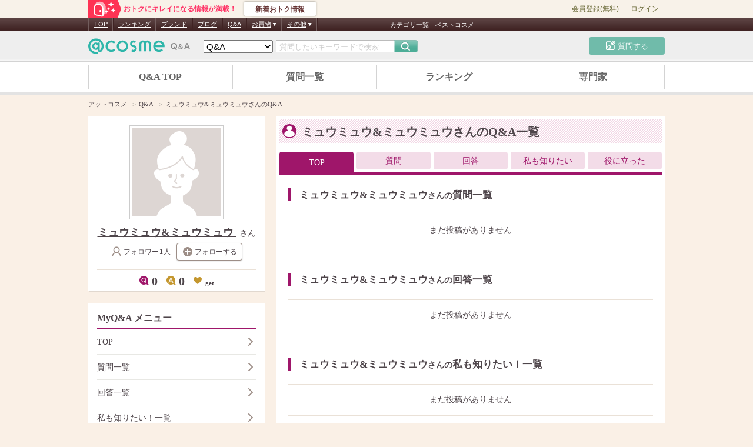

--- FILE ---
content_type: text/css
request_url: https://www.cosme.net/chieco/css/pc/my-b2fb42f2f0.css
body_size: 21353
content:
html,body,div,span,object,iframe,h1,h2,h3,h4,h5,h6,p,blockquote,pre,abbr,address,cite,code,del,dfn,em,img,ins,kbd,q,samp,small,strong,sub,sup,var,b,i,dl,dt,dd,ol,ul,li,fieldset,form,label,legend,table,caption,tbody,tfoot,thead,tr,th,td,article,aside,dialog,figure,footer,header,hgroup,menu,nav,section,time,mark,audio,video{margin:0;padding:0;border:0;outline:0;font-size:100%;vertical-align:baseline;background:transparent;word-wrap:break-word;-webkit-text-decoration-skip:none}div{display:block}body{line-height:1}article,aside,dialog,figure,footer,header,hgroup,nav,section{display:block}ol,ul{list-style:none}a{margin:0;padding:0;border:0;vertical-align:baseline}table{border-collapse:collapse;border-spacing:0}hr{display:block;height:2px;border:0;margin:0;padding:0}input,select{vertical-align:middle}input[type="radio"],input[type="checkbox"]{margin:0}input[type="submit"],input[type="button"],input[type="reset"]{border:0}h1,h2,h3,h4,h5,h6{font-weight:normal}th{font-weight:normal}img{vertical-align:bottom}html,body,div,span,object,iframe,h1,h2,h3,h4,h5,h6,p,blockquote,pre,abbr,address,cite,code,del,dfn,em,img,ins,kbd,q,samp,small,strong,sub,sup,var,b,i,dl,dt,dd,ol,ul,li,fieldset,form,label,legend,table,caption,tbody,tfoot,thead,tr,th,td,article,aside,dialog,figure,footer,header,hgroup,menu,nav,section,time,mark,audio,video{font-size:100%}html{-webkit-text-size-adjust:none;-moz-text-size-adjust:none;-ms-text-size-adjust:none;text-size-adjust:none}body,input,select,textarea{color:#4e454a;font-size:14px;font-family:"メイリオ","Meiryo","ヒラギノ角ゴ Pro W3","Hiragino Kaku Gothic Pro","Tahoma","ＭＳ Ｐゴシック","sans-serif";word-wrap:break-word}.clearfix:after{content:".";display:block;height:0;clear:both;visibility:hidden}a{text-decoration:none}a,a:visited,a:active{color:#4e454a}a:hover{opacity:.8;text-decoration:underline}::-webkit-input-placeholder{color:#ccc}::-moz-placeholder{color:#ccc}:-ms-input-placeholder{color:#ccc}:placeholder-shown{color:#ccc}textarea{overflow:auto}.svg{display:none}.icon{display:block;position:absolute}#imp-large-rect{margin-bottom:20px}#imp-large-rect a:hover{opacity:1}#imp-rect-box{width:660px;margin:20px auto 0;margin-top:20px;padding:15px 0;background:#eae1d7;text-align:center}#imp-rect-box a:hover{opacity:1}input[type="search"]{-webkit-appearance:none;-webkit-appearance:textfield}input[type="search"]::-webkit-search-cancel-button{-webkit-appearance:textfield}input[type="search"]::-webkit-search-decoration{display:none}#container select::-ms-expand{display:none}select:focus{outline:none}.jq-toggle:not(.is-active) .jq-toggle-content{display:none}@-webkit-keyframes loading{0%{-webkit-transform:rotate(0deg);transform:rotate(0deg)}100%{-webkit-transform:rotate(360deg);transform:rotate(360deg)}}@keyframes loading{0%{-webkit-transform:rotate(0deg);transform:rotate(0deg)}100%{-webkit-transform:rotate(360deg);transform:rotate(360deg)}}.emoji{vertical-align:middle}.act-button svg,.act-button-style svg{overflow:hidden;width:1px;height:1px}.act-counter:empty{display:none}#global-footer-container-pc .global-footer-copy-notification[data-v-208c880a]{color:#808080;font-size:11px;line-height:1.4}#global-footer-container-pc .global-footer-page-top-block[data-v-89489006]{width:120px;position:absolute;top:-60px;right:0;height:30px;background-color:#f6f6f6;border:1px solid #d3d3d3;border-bottom:none;border-top-right-radius:5px;border-top-left-radius:5px;box-sizing:border-box;font-size:13px;color:#333}#global-footer-container-pc .global-footer-page-top-block[data-v-89489006]:after{position:absolute;left:0;bottom:0;display:block;width:118px;height:1px;background-color:#f6f6f6;content:''}#global-footer-container-pc .global-footer-page-top[data-v-89489006]{display:block;padding:6px 5px 0 8px;font-size:12px;color:#000;text-decoration:underline}#global-footer-container-pc .global-footer-page-top[data-v-89489006]:hover{color:#07b0a9;opacity:0.8}#global-footer-container-pc .global-footer-page-top[data-v-89489006]::before{display:inline-block;width:7px;height:7px;margin-right:10px;background:url(/chieco/js/gf_icon_pagetop-9444afcd.svg) no-repeat;background-size:100%;content:''}#global-footer-container-pc .global-footer-sns-account-block[data-v-78649612]{margin-left:41px}#global-footer-container-pc .global-footer-sns-account-txt[data-v-78649612]{margin-bottom:10px;font-size:14px}#global-footer-container-pc .global-footer-sns-icon-list[data-v-78649612]{display:-webkit-box;display:-webkit-flex;display:flex;-webkit-box-pack:start;-webkit-justify-content:flex-start;justify-content:flex-start}#global-footer-container-pc .global-footer-sns-icon-list li[data-v-78649612]{margin-right:16px;display:inline-block}#global-footer-container-pc .global-footer-sns-icon-list li a[data-v-78649612]{display:block;padding-top:35px;width:35px;height:0;overflow:hidden}#global-footer-container-pc a.global-footer-icon-instagram[data-v-78649612]{background:url(/chieco/js/gf_icon_instagram-77765aec.svg) no-repeat;background-size:100%}#global-footer-container-pc a.global-footer-icon-x[data-v-78649612]{background:url(/chieco/js/gf_icon_x-4d44e89c.svg) no-repeat;background-size:100%}#global-footer-container-pc a.global-footer-icon-facebook[data-v-78649612]{background:url(/chieco/js/gf_icon_facebook-b1ea37b1.svg) no-repeat;background-size:100%}#global-footer-container-pc a.global-footer-icon-line[data-v-78649612]{background:url(/chieco/js/gf_icon_line-5b2327fe.svg) no-repeat;background-size:100%}#global-footer-container-pc .global-footer-copyright-block[data-v-0667cbd4]{width:100%;height:30px;border-top:1px solid #b7aeae;background:-webkit-linear-gradient(#5a4343, #3f2423);background:linear-gradient(#5a4343, #3f2423);color:#fff;font-size:13px;line-height:30px;text-align:center}#global-footer-container-pc .global-footer-service-list-block[data-v-760f4c45]{margin-bottom:16px}#global-footer-container-pc .global-footer-service-title[data-v-760f4c45]{font-size:16px;font-weight:bold}#global-footer-container-pc .global-footer-service-list-wrapper[data-v-760f4c45]{display:-webkit-box;display:-webkit-flex;display:flex}#global-footer-container-pc .global-footer-service-list[data-v-760f4c45]{padding:13px 0 4px}#global-footer-container-pc .global-footer-service-list:first-child li:first-child .global-footer-repletion[data-v-760f4c45]{display:block}#global-footer-container-pc .global-footer-service-list[data-v-760f4c45]:not(:first-child){margin-left:24px}#global-footer-container-pc .global-footer-service-list li[data-v-760f4c45]{width:225px;margin-bottom:8px;font-size:14px}#global-footer-container-pc .global-footer-repletion[data-v-760f4c45]{display:inline-block;font-size:12px}#global-footer-container-pc .global-footer-guide-block[data-v-5ed46618]{display:-webkit-box;display:-webkit-flex;display:flex}#global-footer-container-pc .global-footer-guide-list[data-v-5ed46618]{width:204px}#global-footer-container-pc .global-footer-guide-list[data-v-5ed46618]:not(:first-child){margin-left:45px}#global-footer-container-pc .global-footer-guide-list[data-v-5ed46618]:last-of-type{width:208px}#global-footer-container-pc .global-footer-guide-list li[data-v-5ed46618]{margin:0 0 6px 0;font-size:12px}#global-footer-container-pc .global-footer-guide-list-repletion[data-v-5ed46618]{font-size:10px}#global-footer-container-pc .global-footer-business-block[data-v-e8155ca2]{width:192px;margin-top:2px;margin-right:5px;border:1px solid #333;box-sizing:border-box;background-color:#fff}#global-footer-container-pc a.global-footer-business-link[data-v-e8155ca2]{display:-webkit-box;display:-webkit-flex;display:flex;height:100%;padding:8px 10px;box-sizing:border-box;line-height:1.1}#global-footer-container-pc .global-footer-business-target[data-v-e8155ca2]{-webkit-box-flex:1;-webkit-flex:1;flex:1;padding-left:10px}#global-footer-container-pc .global-footer-business-img-icon[data-v-e8155ca2]{overflow:hidden;width:48px;height:0;padding-top:41px;background:url(/chieco/js/gf_bnr_business-f8fa3b5e.svg) no-repeat center center;background-size:100%}#global-footer-container-pc .global-footer-business-title[data-v-e8155ca2]{margin-bottom:5px;color:#333;font-size:11px;font-weight:bold}#global-footer-container-pc .global-footer-business-text[data-v-e8155ca2]{color:#666;font-size:11px}#global-footer-container-pc .global-footer-declaration-block[data-v-c518b9f6]{width:192px;margin-top:2px;margin-right:5px;box-sizing:border-box;background-color:#fff;border:1px solid #4dc1b7;text-align:left}#global-footer-container-pc a.global-footer-declaration-link[data-v-c518b9f6]{display:-webkit-box;display:-webkit-flex;display:flex;-webkit-box-pack:start;-webkit-justify-content:flex-start;justify-content:flex-start;padding:8px 10px;box-sizing:border-box;text-decoration:none;line-height:1.1}#global-footer-container-pc .global-footer-declaration-target[data-v-c518b9f6]{padding-left:10px;-webkit-box-flex:1;-webkit-flex:1;flex:1}#global-footer-container-pc .global-footer-declaration-img-icon[data-v-c518b9f6]{padding-top:43px;width:43px;height:0;background:url(/chieco/js/gf_bnr_safe-be03e413.svg) no-repeat center center;background-size:100%;overflow:hidden}#global-footer-container-pc .global-footer-at-cosme[data-v-c518b9f6]{margin-bottom:4px;font-size:11px;font-weight:bold;color:#333}#global-footer-container-pc .global-footer-safety[data-v-c518b9f6]{font-size:10px;color:#666}#global-footer-container-pc .global-footer-micael-block[data-v-baeb6cee]{width:124px;margin-top:2px;border:1px solid #4dc1b7;box-sizing:border-box;background-color:#fff}#global-footer-container-pc a.global-footer-micael-link[data-v-baeb6cee]{display:-webkit-box;display:-webkit-flex;display:flex;height:100%;padding:16px 4px 15px 8px;box-sizing:border-box;line-height:1.1}#global-footer-container-pc .global-footer-micael-target[data-v-baeb6cee]{-webkit-box-flex:1;-webkit-flex:1;flex:1;padding-left:5px}#global-footer-container-pc .global-footer-micael-img-icon[data-v-baeb6cee]{overflow:hidden;width:35px;height:0;padding-top:29px;background:url(/chieco/js/gf_bnr_micael-e0db3e42.svg) no-repeat center center;background-size:100%}#global-footer-container-pc .global-footer-micael-title[data-v-baeb6cee]{color:#2eb6aa;font-size:10px;font-weight:bold;line-height:1.4}#global-footer-container-pc div,#global-footer-container-pc dl,#global-footer-container-pc dt,#global-footer-container-pc dd,#global-footer-container-pc ul,#global-footer-container-pc ol,#global-footer-container-pc li,#global-footer-container-pc pre,#global-footer-container-pc form,#global-footer-container-pc input,#global-footer-container-pc textarea,#global-footer-container-pc p,#global-footer-container-pc blockquote,#global-footer-container-pc th,#global-footer-container-pc td,#global-footer-container-pc figure{margin:0;padding:0}#global-footer-container-pc div{display:block}#global-footer-container-pc table{border-collapse:collapse;border-spacing:0}#global-footer-container-pc img{border:0}#global-footer-container-pc address,#global-footer-container-pc code,#global-footer-container-pc em,#global-footer-container-pc strong,#global-footer-container-pc th{font-style:normal;font-weight:normal}#global-footer-container-pc ol,#global-footer-container-pc ul{list-style:none}#global-footer-container-pc th{text-align:left}#global-footer-container-pc img{vertical-align:bottom}#global-footer-container-pc{position:relative;min-width:980px;padding:30px 0 0;margin-top:60px;background-color:#f6f6f6;border-top:1px solid #d3d3d3;font-family:"\30E1\30A4\30EA\30AA", "Meiryo", Verdana, "\FF2D\FF33   \FF30\30B4\30B7\30C3\30AF", "\30D2\30E9\30AE\30CE\89D2\30B4\30B7\30C3\30AF", Hiragino Sans, "\30D2\30E9\30AE\30CE\89D2\30B4   Pro W3", "Hiragino Kaku Gothic Pro", Osaka,sans-serif;font-size:16px;line-height:1.5}#global-footer-container-pc a{color:#068681;text-decoration:none}#global-footer-container-pc a:hover{color:#07b0a9;opacity:.8}#global-footer-container-pc .global-footer-container-pc{position:relative;width:980px;margin:0 auto}#global-footer-container-pc .global-footer-wrap-contents{margin-bottom:11px}#global-footer-container-pc .global-footer-contents{display:-webkit-box;display:-webkit-flex;display:flex;padding-top:25px;border-top:1px solid #d3d3d3}#global-footer-container-pc .global-footer-wrap-btm-contents{width:980px;margin:auto;padding:25px 0 60px;border-top:1px solid #d3d3d3}#global-footer-container-pc .global-footer-wrap-btm-contents-inr{display:-webkit-box;display:-webkit-flex;display:flex;width:980px;margin:0 auto}#global-footer-container-pc .global-footer-wrap-btm-contents-inr-right{display:-webkit-box;display:-webkit-flex;display:flex;margin-left:auto}#global-footer-container-pc{min-width:1000px}#g-navi{position:absolute;top:30px;left:0;width:100%;min-width:980px;height:75px;background:url(/chieco/img/pc/general/global-navi/g_navi_hdr_bg.gif) 0 0 repeat-x;font-family:"メイリオ",Meiryo,Verdana,"ＭＳ Ｐゴシック","ヒラギノ角ゴ Pro W3","Hiragino Kaku Gothic Pro",Osaka,sans-serif;font-size:13px;line-height:1.25}#g-navi input,#g-navi textarea{font-family:"メイリオ",Meiryo,Verdana,"ＭＳ Ｐゴシック","ヒラギノ角ゴ Pro W3","Hiragino Kaku Gothic Pro",Osaka,sans-serif;font-size:100%}#g-navi select{color:#000;font-family:Verdana,"ＭＳ Ｐゴシック","ヒラギノ角ゴ Pro W3","Hiragino Kaku Gothic Pro",Osaka,sans-serif}#g-navi p,#g-navi li{font-size:100%;line-height:1.25}#g-navi #g-navi-inr{width:980px;margin:0 auto}#g-navi input,#g-navi select,#g-navi textarea{-webkit-appearance:none}#g-navi a:hover{opacity:1}#g-navi .ico-usr-tool,#g-navi .pt-exchg a,#g-navi .usr-coin,#g-navi .usr-pt,#g-navi-usr #g-navi-cmp-txt a,#g-navi .btn-submit{background:url(/chieco/img/pc/general/global-navi/g_navi_sp2.png) 0 0 no-repeat}#g-navi-main{position:relative;float:left;width:670px;height:22px;background:url(/chieco/img/pc/general/global-navi/g_navi_hdr_bdr.gif) top right no-repeat;color:#fff;z-index:10001}#g-navi-main .logo{position:absolute;top:35px;left:0}#g-navi-main .logo a:hover{opacity:1}#g-navi-main .logo img{width:174px;height:27px;vertical-align:bottom}#g-navi-link{display:block;position:absolute;top:6px;right:14px;height:22px;font-size:83%}#g-navi-link li{float:left;padding-left:11px}*:first-child+html .shopping #g-navi-link{right:10px}*:first-child+html .shopping #g-navi-link li{padding-left:7px}#g-navi-link li a{color:#fff;text-decoration:underline}#g-navi-link li a:hover{color:#cbb}#g-navi-site{position:absolute;top:0;left:0;height:22px;border-left:1px solid #725d5d;border-right:1px solid #402323;font-size:83%;z-index:10002}#g-navi-site li{position:relative;float:left}#g-navi-site li a{display:block;float:left;height:16px;padding:5px 8px 1px 8px;border-left:1px solid #402323;border-right:1px solid #725d5d}#g-navi-site a{color:#fff;text-decoration:underline}#g-navi-site a:hover{color:#cbb}#g-navi-site span{padding-right:9px;background:url(/chieco/img/pc/general/global-navi/g_navi_ico_arr_wt.png) right 50% no-repeat;cursor:default}#g-navi-site ul li{float:none}#g-navi-site ul a{display:block;float:none;padding:3px 10px 2px;border:0 none;text-decoration:underline;white-space:nowrap;zoom:1}#g-navi-site .pulldown a{outline:none}#g-navi-site>li{padding-bottom:10px}#g-navi-site li:hover .pulldown-flame{display:block}.pulldown-flame{display:none;position:absolute;top:15px;left:0px;margin-top:10px;padding:12px 0;background-color:#796161;border:1px solid #796161;box-shadow:inset 1px 0 0 #a18c8b,inset 0px 1px 0 #a18c8b,inset -1px 0 0 #a18c8b,inset 0 -1px 0 #a18c8b,2px 2px 2px rgba(0,0,0,0.3);z-index:10000}.pulldown-flame::before{content:'';display:block;position:absolute;top:-18px;width:0;height:0;border:9px solid transparent;border-bottom-color:#796161}.pulldown-flame::after{content:'';display:block;position:absolute;top:-5px;width:9px;height:9px;background-color:#796161;border-top:1px solid #a18c8b;border-right:1px solid #a18c8b;-webkit-transform:rotate(-45deg);transform:rotate(-45deg)}.pulldown-flame--2column ul:last-child{border-top:1px solid #a18c8b;margin:5px 10px 0;padding-top:5px}.pulldown-flame--2column ul:last-child a{margin:0 -10px}.pulldown-flame--other{left:-91px}.pulldown-flame--other::before{left:107px}.pulldown-flame--other::after{left:111px}.pulldown-flame--shopping{left:-55px}.pulldown-flame--shopping::before{left:71px}.pulldown-flame--shopping::after{left:75px}.pulldown-flame--shopping li{margin:0 10px}.pulldown-flame--shopping li a{margin:0 -10px}#global-srch{position:relative;top:38px;left:196px}#global-srch select{position:absolute;left:0;width:118px;height:22px;font-size:115%}#global-srch .input-txt{position:absolute;left:123px;width:189px;height:16px;padding:3px 5px 0;border:1px solid #bbb;line-height:16px}#global-srch .asst{color:#ccc}#global-srch .btn-submit{position:absolute;left:323px;width:41px;height:25px;background-position:-53px -68px;border:0 none;cursor:pointer}#global-srch .btn-submit:hover{filter:alpha(opacity=80);-moz-opacity:0.8;opacity:0.8}#global-srch .input-txt{box-sizing:content-box;-webkit-box-sizing:content-box;-moz-box-sizing:content-box;-ms-box-sizing:content-box}#global-srch select{appearance:menulist;-webkit-appearance:menulist}.ua-mobile-ipad #global-srch select{background:#fff;font-size:13px}#global-srch .input-txt{appearance:textfield;-webkit-appearance:textfield}#g-navi-usr{position:relative;float:right;width:306px}#g-navi-usr .usr-nick{padding-top:4px;color:#fff;text-align:right}#g-navi-usr .usr-nick a{font-weight:bold;margin-right:5px;color:#fff;text-decoration:none}#g-navi-usr .usr-nick a:hover{color:#cbb}#g-navi-usr .usr-nick span{font-size:83%}#g-navi-usr .no-nick a{font-size:83%;text-decoration:underline}#g-navi-usr .usr-tool-auth{position:absolute;top:6px;right:0;font-size:83%}#g-navi-usr .usr-tool-auth li{display:inline;padding-left:5px}*:first-child+html .shopping #g-navi-usr .usr-tool-auth{right:-4px}#g-navi-usr .usr-tool-auth a{color:#fff;text-decoration:underline}#g-navi-usr .usr-tool-auth a:hover{color:#cbb}#g-navi-usr-tool{position:absolute;top:2px;right:0}#g-navi-usr-tool .usr-tool-navi{display:none;position:absolute;width:114px;right:-4px}#g-navi-usr-tool .usr-tool-navi li{padding:3px 12px;background:url(/chieco/img/pc/general/global-navi/g_navi_flt_m.png) top left repeat-y;font-size:83%}#g-navi-usr-tool .usr-tool-navi li:first-child{padding-top:14px;background:url(/chieco/img/pc/general/global-navi/g_navi_flt.png) top left no-repeat}#g-navi-usr-tool .usr-tool-navi .last{padding-bottom:20px;background:url(/chieco/img/pc/general/global-navi/g_navi_flt.png) bottom left no-repeat}#g-navi-usr-tool .usr-tool-navi a{display:block;color:#fff;text-decoration:underline}#g-navi-usr-tool .usr-tool-navi a:hover{color:#cbb}#g-navi-usr-tool .ico-usr-tool{display:block;overflow:hidden;width:23px;height:0;padding-top:18px;background-position:0 -68px;line-height:2}#g-navi-usr-wallet{position:absolute;top:26px;left:47px}#g-navi-usr-wallet p,#g-navi-usr-wallet a{display:inline-block;vertical-align:top}*:first-child+html #g-navi-usr-wallet p,*:first-child+html #g-navi-usr-wallet a{display:inline}#g-navi-usr-wallet .usr-coin,#g-navi-usr-wallet .usr-pt{margin:1px 4px 0 0}#g-navi-usr-wallet .over{margin-right:3px}#g-navi-usr-wallet .usr-coin{background-position:0 0}#g-navi-usr-wallet .usr-pt{background-position:0 -33px}#g-navi-usr-wallet .usr-coin a,#g-navi-usr-wallet .usr-pt a{margin:6px 0 1px;border-bottom:1px solid #db505a;line-height:0.7;text-decoration:none}*:first-child+html #g-navi-usr-wallet .usr-coin a,*:first-child+html #g-navi-usr-wallet .usr-pt a{margin-top:-2px;line-height:1.2}#g-navi-usr-wallet .usr-coin a{margin-left:22px;color:#db505a}#g-navi-usr-wallet .usr-coin a:hover{border-color:#ee7c84;color:#ee7c84}#g-navi-usr-wallet .usr-pt a{margin-left:24px;border-color:#cc9000;color:#cc9000}#g-navi-usr-wallet .usr-pt a:hover{border-color:#e2af36;color:#e2af36}#g-navi-usr-wallet .num{font-size:130%;font-weight:bold}#g-navi-usr-wallet .over .num{letter-spacing:-1px}#g-navi-usr-wallet .unit{padding-left:2px;font-size:95%}*:first-child+html #g-navi-usr-wallet .unit{padding-left:1px}#g-navi-usr-wallet .over .unit{padding-left:1px}#g-navi-usr-wallet .pt-exchg a{overflow:hidden;width:54px;height:0;padding-top:21px;background-position:0 -106px;line-height:2}#g-navi-usr-wallet .pt-exchg.ico-short a{width:25px;background-position:-70px -106px}#g-navi-usr-wallet .pt-exchg:hover,#g-navi-usr-wallet .pt-exchg-s:hover{filter:alpha(opacity=80);-moz-opacity:0.8;opacity:0.8}#g-navi-usr-wallet{zoom:1}#g-navi-usr #g-navi-cmp-txt{position:absolute;top:50px;left:53px;width:251px;height:18px;border:1px solid #bdb8ad;border-radius:4px;background:#fff}#g-navi-usr #g-navi-cmp-txt.no-login{top:29px;height:36px}#g-navi-usr #g-navi-cmp-txt a{display:block;width:306px;margin:-4px 0 0 -54px;background-position:47px -165px;text-decoration:none;cursor:pointer}#g-navi-usr #g-navi-cmp-txt.no-login a{background-position:47px -155px}#g-navi-usr #g-navi-cmp-txt img{display:inline-block;width:42px;height:42px;margin:-21px 14px 0 0;border:1px solid #ccc;vertical-align:middle}*:first-child+html #g-navi-usr #g-navi-cmp-txt img{display:inline;zoom:1}#g-navi-usr #g-navi-cmp-txt.no-login img{margin-top:0px}#g-navi-usr #g-navi-cmp-txt span{display:inline-block;width:243px;padding-top:2px;color:#e07777;font-size:83%;font-weight:bold;line-height:1.4;word-break:break-all;vertical-align:middle}*:first-child+html #g-navi-usr #g-navi-cmp-txt span{display:inline;zoom:1;word-wrap:break-word;letter-spacing:-1px}#g-navi-usr #g-navi-cmp-txt.no-login span{padding-top:0}#g-navi-usr #g-navi-cmp-txt a:hover img{filter:alpha(opacity=80);-moz-opacity:0.8;opacity:0.8}#g-navi-usr #g-navi-cmp-txt a:hover span{color:#e69292}#g-navi-usr #g-navi-cmp-txt{zoom:1}#cmn-pf-nav{position:absolute;top:0;left:0;z-index:10002;width:100%;min-width:980px;height:30px;background:#f8f2e9;font-family:"メイリオ",Meiryo,Verdana,"ＭＳ Ｐゴシック","ヒラギノ角ゴ Pro W3","Hiragino Kaku Gothic Pro",Osaka,sans-serif;font-size:13px;line-height:1.25}#cmn-pf-nav a:hover{opacity:1}#cmn-pf-nav-inr{position:relative;width:980px;height:30px;margin:0 auto;background-color:#f8f2e9}#cmn-pf-nav .idt-info{float:left}#cmn-pf-nav .idt-info .pf-lead{display:block;float:left;margin-right:10px;padding-left:60px;background:url(/chieco/img/pc/general/pf-navi/ico_sp_cmn_header.png) 0 0 no-repeat;color:#f36;font-size:95%;line-height:30px}#cmn-pf-nav .idt-info a .pf-lead{color:#f36;font-size:95%;font-weight:bold;line-height:30px;text-decoration:underline;cursor:pointer}#cmn-pf-nav .idt-info a:hover .pf-lead{color:#ff8182}#cmn-pf-nav .idt-info .new-arrival{position:relative;display:block;float:right;width:128px}*:first-child+html #cmn-pf-nav .idt-info .new-arrival{float:none}#cmn-pf-nav .idt-info .new-arrival>a{display:block;width:128px;height:30px;background:url(/chieco/img/pc/general/pf-navi/ico_sp_cmn_header.png) 0 0 no-repeat;background-position:0 -159px;color:#633;font-size:95%;font-weight:bold;line-height:32px;text-align:center;text-decoration:none}#cmn-pf-nav .idt-info .new-arrival a span{display:none;width:19px;height:18px;position:absolute;top:1px;right:0;background:url(/chieco/img/pc/general/pf-navi/ico_sp_cmn_header.png) 0 0 no-repeat;background-position:1px -190px;color:#fff;font-size:83%;font-weight:bold;line-height:18px;text-align:center}#cmn-pf-nav .idt-info .new-arrival>div{display:none;position:absolute;top:26px;left:-10px;width:360px}#cmn-pf-nav .idt-info .new-arrival:hover>div{display:block}#cmn-pf-nav .idt-info .info{padding-top:5px;background:url(/chieco/img/pc/general/pf-navi/bg_new_arrival_top.png) 0 0 no-repeat}#cmn-pf-nav .idt-info .info .inr{padding-bottom:4px;background:url(/chieco/img/pc/general/pf-navi/bg_new_arrival_bottom.png) 0 bottom no-repeat}#cmn-pf-nav .idt-info .info ul{padding:0 5px;background:url(/chieco/img/pc/general/pf-navi/bg_new_arrival.png) 0 0 repeat-y}#cmn-pf-nav .idt-info .info li a{position:relative;display:block;padding:5px 2px 5px 5px;border-radius:3px;-moz-border-radius:3px;-webkit-border-radius:3px;-o-border-radius:3px;-ms-border-radius:3px;background-color:#fefaf3;color:#633;line-height:30px;text-decoration:none;vertical-align:bottom;-webkit-text-size-adjust:100%}#cmn-pf-nav .idt-info .info li a:hover{background-color:#f9eeda;color:#f36;text-decoration:underline}#cmn-pf-nav .idt-info .info li{margin-bottom:1px}#cmn-pf-nav .idt-info .info li img{margin-right:8px}#cmn-pf-nav .idt-info .info li a span{display:block;width:15px;height:15px;position:absolute;top:1px;left:50px;background:url(/chieco/img/pc/general/pf-navi/ico_sp_cmn_header.png) 0 0 no-repeat;background-position:right -190px;color:#fff;font-size:80%;line-height:15px;text-align:center}#cmn-pf-nav .usr-auth{position:relative;float:right}#cmn-pf-nav .usr-auth li{float:left;margin-right:10px}#cmn-pf-nav .usr-auth li:first-child{margin-right:20px}#cmn-pf-nav .usr-auth li a{color:#663;font-size:95%;line-height:30px;text-decoration:none}#cmn-pf-nav .usr-auth li a:hover{text-decoration:underline}#cmn-pf-nav .usr-wallet{position:relative;float:right}#cmn-pf-nav .usr-wallet{padding-right:38px}#cmn-pf-nav .usr-wallet li{float:left;margin-right:10px;padding-left:28px;background:url(/chieco/img/pc/general/pf-navi/ico_sp_cmn_header.png) 0 0 no-repeat}#cmn-pf-nav .usr-wallet li a{display:block;color:#663;font-size:100%;line-height:30px;text-align:center;text-decoration:none}#cmn-pf-nav .usr-wallet li a:hover{text-decoration:underline}#cmn-pf-nav .usr-wallet li.coin{background-position:0 -37px}#cmn-pf-nav .usr-wallet li.point{background-position:0 -67px}#cmn-pf-nav .usr-wallet li.coupon{padding-left:32px;background-position:0 -97px}#cmn-pf-nav .usr-wallet li span{font-weight:bold}#cmn-pf-nav .usr-wallet .setup{display:block;position:absolute;top:1px;right:2px;float:right;width:38px;height:0;overflow:hidden;padding-top:28px;background:url(/chieco/img/pc/general/pf-navi/ico_sp_cmn_header.png) 0 0 no-repeat;background-position:0 -130px;cursor:pointer}#cmn-pf-nav .usr-wallet .setup-inr{display:none;position:absolute;top:27px;right:0;width:190px;height:86px;background:url(/chieco/img/pc/general/pf-navi/bg_setup_inr.png) 0 0 no-repeat}#cmn-pf-nav .usr-wallet .setup-inr li{margin:0;padding:0;float:none;background:none;font-size:100%;text-align:center}#cmn-pf-nav .usr-wallet .setup-inr li:first-child{font-weight:bold;margin-bottom:2px}#cmn-pf-nav .usr-wallet .setup-inr li a{color:#fff;text-decoration:none}#cmn-pf-nav .usr-wallet .setup-inr li a:hover{text-decoration:underline}#cmn-pf-nav .usr-wallet .setup-inr li.ttl{margin-top:10px;color:#663;word-wrap:normal}#cmn-pf-nav .setup-area:hover>.setup-inr{display:block}#sub-adsense{margin:0 0 20px;padding:6px 10px;border:1px solid #d9d2c3;line-height:1.3;word-wrap:break-word}#sub-adsense p{margin:0 -2px;margin:-6px -8px;padding:5px 5px 10px;text-align:right}#sub-adsense p a{color:#333;font-size:85%;font-weight:bold}#sub-adsense p a:hover{color:#07b0a9}#sub-adsense li{margin:10px 0}#sub-adsense .title{font-weight:bold;margin-right:7px}#sub-adsense .url{color:#068681;font-size:85%;text-decoration:none;vertical-align:baseline}#sub-adsense .url:hover{color:#07b0a9;text-decoration:underline}#sub-adsense .msg{display:inline-block;margin-top:4px;font-size:93%}#sub-adsense .ads-l{font-size:139%;line-height:1.2}#sub-adsense{border:1px solid #ddd}#sub-adsense p a{color:#334}#sub-adsense p a:hover{color:#beac97}#sub-adsense .url{color:#888899}#sub-adsense .url:hover{color:#beac97}body{width:100%;margin:0;padding:0;background-color:linen}#container{width:980px;margin:0 auto 120px;padding:0 10px}#container:after{content:".";display:block;height:0;clear:both;visibility:hidden}#header-wrap{width:100%;margin-top:104px}#header{width:100%}.breadcrumb{width:980px;margin:0 auto}#main{float:left;width:660px}#side{float:right;width:300px}#container.layout-side-right #main{float:right}#container.layout-side-right #side{float:left}#container.layout-one-column #main{float:none;width:980px}#cmn-pf-nav,#g-navi,#header-wrap,#header,.header-inner,.breadcrumb{box-sizing:border-box;min-width:1000px}#cmn-pf-nav,#g-navi,.header-inner{padding:0 10px}#header{z-index:101;background-color:#fff}.header-inner{display:table;position:relative;width:980px;height:60px;margin:0 auto}.header-search{display:table-cell;vertical-align:middle;box-sizing:border-box}.header-search-inr{position:relative;width:340px;border:1px solid #c0b7ae;border-radius:4px;background:#fff;box-sizing:border-box}.header-search-inr:after,.header-search-inr:before{position:absolute;top:50%;right:100%;width:0;height:0;border:solid transparent;content:' ';pointer-events:none}.header-search-inr:after{margin-top:-6px;border-width:6px;border-color:rgba(255,255,255,0);border-right-color:#fff}.header-search-inr:before{margin-top:-7px;border-width:7px;border-color:rgba(192,183,174,0);border-right-color:#c0b7ae}.header-search-inr input[type='search']{display:inline-block;width:263px;height:28px;padding:0 0 0 5px;border:none;border-radius:4px 0 0 4px;vertical-align:middle;outline:none;box-sizing:border-box}.header-search-btn{display:inline-block;position:relative;width:70px;height:28px;border-left:1px solid #c0b7ae;border-radius:0 4px 4px 0;vertical-align:middle;cursor:pointer;box-sizing:border-box}.header-search-btn input[type='submit']{display:block;width:100%;height:28px;padding-left:30px;background:none;color:#70bbaa;font-size:14px;font-weight:bold;outline:none;cursor:pointer;-webkit-appearance:none;appearance:none}.header-search-btn>svg{position:absolute;top:0;bottom:0;left:8px;width:20px;height:20px;margin:auto;fill:#70bbaa}.header-search-btn:hover,.header-search-btn:active,.header-search-btn:focus{background:#f3f3f3}.header-search-btn:hover>svg,.header-search-btn:active>svg,.header-search-btn:focus>svg{fill:#70bbaa}.header-utility{display:table-cell;text-align:right;vertical-align:middle;box-sizing:border-box}.header-utility>ul{display:inline-block}.header-utility>ul>li{display:inline-block;margin-left:10px;font-size:12px;vertical-align:middle}.header-utility-login{position:relative}.header-utility-login>a{display:inline-block;vertical-align:middle;text-align:left}.header-utility-login>a>.header-utility-login-picture,.header-utility-login>a>.header-utility-login-text{display:inline-block;vertical-align:middle}.header-utility-login>a>.header-utility-login-picture{position:relative;width:28px;height:28px;margin-right:10px;border:solid 1px #cdcdcd;border-radius:14px}.header-utility-login>a>.header-utility-login-picture img{position:absolute;top:0;right:0;bottom:0;left:0;width:auto;max-width:28px;height:auto;max-height:28px;margin:auto;border-radius:14px}.header-utility-login>a:hover>span,.header-utility-login>a:active>span,.header-utility-login>a:focus>span{opacity:.8;text-decoration:underline}.header-utility-info{position:relative}.header-utility-info>a{display:block;position:relative;min-height:19px;padding:4px 15px 0 27px;cursor:pointer;box-sizing:border-box}.header-utility-info>a .header-utility-info-svg{display:block;position:absolute;top:0;bottom:0;left:0;width:17px;height:19px;margin:auto 0;background-size:100% 100%;fill:#4e454a}.header-utility-info>a .header-utility-info-notice-svg{display:none;position:absolute;top:0;bottom:0;left:0;width:19px;height:18px;margin:auto 0;background-size:100% 100%;fill:#e34}.header-utility-info:hover>a,.header-utility-info:active>a,.header-utility-info:focus>a{text-decoration:underline}.header-utility-info:hover>a .header-utility-info-svg,.header-utility-info:hover>a .header-utility-info-notice-svg,.header-utility-info:active>a .header-utility-info-svg,.header-utility-info:active>a .header-utility-info-notice-svg,.header-utility-info:focus>a .header-utility-info-svg,.header-utility-info:focus>a .header-utility-info-notice-svg{opacity:.8}.header-utility-info.is-notice>a .header-utility-info-svg{display:none}.header-utility-info.is-notice>a .header-utility-info-notice-svg{display:block}.header-utility-info-list-title{padding:12px 10px 10px;border-bottom:solid 2px #c0b7ae;font-size:14px;font-weight:bold;line-height:1.4;box-sizing:border-box}.arrow_box{position:relative;border:1px solid #c0b7ae;background:#fff}.arrow_box:after,.arrow_box:before{position:absolute;bottom:100%;left:50%;width:0;height:0;border:solid transparent;content:' ';pointer-events:none}.arrow_box:after{margin-left:-10px;border-width:10px;border-color:rgba(255,255,255,0);border-bottom-color:#fff}.arrow_box:before{margin-left:-11px;border-width:11px;border-color:rgba(192,183,174,0);border-bottom-color:#c0b7ae}.header-utility-info-list{position:absolute;top:30px;right:0;z-index:200;width:250px;border:solid 1px #c0b7ae;border-radius:4px;background-color:#fff;text-align:left;box-sizing:border-box}.header-utility-info-list:after,.header-utility-info-list:before{position:absolute;bottom:100%;width:0;height:0;border:solid transparent;content:'';pointer-events:none}.header-utility-info-list:after{right:65px;margin-left:-10px;border-width:10px;border-color:rgba(255,255,255,0);border-bottom-color:#fff}.header-utility-info-list:before{right:64px;margin-left:-11px;border-width:11px;border-color:rgba(192,183,174,0);border-bottom-color:#c0b7ae}.header-utility-info-list>ul{line-height:1.5}.header-utility-info-list>ul>li:not(:last-child){position:relative;border-bottom:dotted 1px #c0b7ae}.header-utility-info-list>ul>li:not(:last-child):before,.header-utility-info-list>ul>li:not(:last-child):after{position:absolute;bottom:-1px;width:10px;height:1px;background-color:#fff;content:''}.header-utility-info-list>ul>li:not(:last-child):before{left:0}.header-utility-info-list>ul>li:not(:last-child):after{right:0}.header-utility-info-list>ul>li{font-size:12px;box-sizing:border-box}.header-utility-info-list>ul>li:hover,.header-utility-info-list>ul>li:active,.header-utility-info-list>ul>li:focus{background-color:#fefcfa}.header-utility-info-list>ul>li>a{display:block;position:relative;width:100%;padding:8px 10px 8px 30px;text-decoration:none;box-sizing:border-box}.header-utility-info-list>ul>li>a:hover,.header-utility-info-list>ul>li>a:active,.header-utility-info-list>ul>li>a:focus{opacity:1}.header-utility-info-list>ul>li>a:hover .text,.header-utility-info-list>ul>li>a:active .text,.header-utility-info-list>ul>li>a:focus .text{text-decoration:underline}.header-utility-info-list>ul>li>a:before{position:absolute;top:8px;left:10px;width:16px;height:16px;content:''}.header-utility-info-list .time-posted{display:block;margin-top:5px;color:#9b9a91;font-size:11px;line-height:1;text-align:right}.header-utility-info-list .info-q>a:before{border-radius:50%;background-color:#9f166a}.header-utility-info-list .info-q>a svg{position:absolute;top:11px;left:13px;width:10px;height:10px;background-size:100% 100%;fill:#fff}.header-utility-info-list .info-a>a:before{border-radius:50%;background-color:#c4972f}.header-utility-info-list .info-a>a svg{position:absolute;top:11px;left:13px;width:10px;height:10px;background-size:100% 100%;fill:#fff}.header-utility-info-list .info-official>a svg{position:absolute;top:10px;left:10px;width:16px;height:14px;background-size:100% 100%;fill:#4e454a}.header-utility-info-list .more{position:relative;border-top:dotted 1px #c0b7ae}.header-utility-info-list .more:before,.header-utility-info-list .more:after{position:absolute;top:-1px;width:10px;height:1px;background-color:#fff;content:''}.header-utility-info-list .more:before{left:0}.header-utility-info-list .more:after{right:0}.header-utility-info-list .more>a{display:block;position:relative;width:100%;padding:11px 23px 11px 10px;font-size:12px;text-decoration:none;text-align:right;box-sizing:border-box}.header-utility-info-list .more>a svg{position:absolute;top:0;right:10px;bottom:0;width:9px;height:14px;margin:auto 0;background-size:100% 100%;fill:#9f166a}.header-utility-info-list .more>a:hover{text-decoration:underline}.jq-header-info-list{display:none;-webkit-transition:opacity 0.5s cubic-bezier(0.23, 1, 0.23, 1);transition:opacity 0.5s cubic-bezier(0.23, 1, 0.23, 1);opacity:0}.jq-header-info-list.is-active{display:block}.jq-header-info-list.is-animation-done{opacity:1}.header-utility-info-list-null{padding:15px 10px;text-align:center}.header-user-btn{display:table-cell;width:129px;text-align:center;vertical-align:middle}.header-user-btn a{display:block;height:30px;width:129px;padding-top:6px;background:#70bbaa;border-radius:4px;box-sizing:border-box}.header-user-btn a svg.icon-review{margin-bottom:-2px;height:16px;width:16px;fill:#fff}.header-user-btn a span{display:inline-block;padding-left:4px;color:#fff;font-size:13px}.header-user-btn a:hover{opacity:0.8}.header-nav{position:relative;border-top:1px solid #d3d3d3}.header-nav:after{position:absolute;bottom:-5px;left:0;width:100%;min-width:980px;height:5px;background:#e3e3e3;content:''}.header-nav ul{display:-webkit-box;display:-webkit-flex;display:flex;width:980px;margin:0 auto;box-sizing:border-box}.header-nav li{-webkit-box-flex:1;-webkit-flex:1;flex:1;position:relative;box-sizing:border-box}.header-nav li:before{display:block;position:absolute;top:5px;left:0;height:41px;width:1px;background:#d3d3d3;content:''}.header-nav li:last-child:after{display:block;position:absolute;top:5px;right:0;height:41px;width:1px;background:#d3d3d3;content:''}.header-nav li a,.header-nav li>span{display:block;position:relative;padding:18px 10px 17px;color:#666;font-size:16px;font-weight:bold;text-decoration:none;text-align:center}.header-nav li a:after,.header-nav li>span:after{display:none;position:absolute;bottom:-5px;left:0;z-index:2;width:100%;height:5px;background:#70bbaa;content:''}.header-nav li a:hover,.header-nav li a:active,.header-nav li a:focus{opacity:1}.header-nav li a:hover:after,.header-nav li a:active:after,.header-nav li a:focus:after{display:block}.header-nav li.is-active span:after{display:block}.jq-header-float:not(.is-hidden) .header-inner{height:0}.jq-header-float:not(.is-hidden) .header-logo{display:none}.jq-header-float:not(.is-hidden) .header-search{display:none}.jq-header-float:not(.is-hidden) .header-utility{position:absolute;top:-41px;right:139px}.jq-header-float:not(.is-hidden) .header-user-btn{position:absolute;top:-41px;right:10px}#header.jq-header-float.is-hidden{background-color:#eee}#header.jq-header-float.is-hidden .header-inner{height:50%}#header.jq-header-float.is-hidden .header-logo{display:table-cell;width:174px;vertical-align:middle}#header.jq-header-float.is-hidden .header-logo a:hover,#header.jq-header-float.is-hidden .header-logo a:active,#header.jq-header-float.is-hidden .header-logo a:focus{opacity:1}#header.jq-header-float.is-hidden .header-logo a img{width:174px;height:27px}#header.jq-header-float.is-hidden .header-search{display:table-cell;height:48px;padding-left:60px;background:url(/chieco/img/pc/header-chieco-scroll.png) 20px 50% no-repeat;vertical-align:middle;text-align:left;box-sizing:border-box}#header.jq-header-float.is-hidden .header-utility{width:380px}#header.jq-header-float.is-hidden .header-utility>ul>li{margin-left:15px}#header.jq-header-float.is-hidden .header-nav{background:#fff}#header.jq-header-float.is-hidden .header-nav:before{position:absolute;top:-2px;left:0;height:1px;width:100%;background:#fff;content:''}#header.jq-header-float.is-hidden .header-nav ul{padding-left:0}#header.jq-header-float.is-hidden .header-nav li:before{top:4px;height:26px}#header.jq-header-float.is-hidden .header-nav li:after{top:4px;height:26px}#header.jq-header-float.is-hidden .header-nav li a,#header.jq-header-float.is-hidden .header-nav li span{padding:11px 10px 9px}.jq-header-float-wrap.is-hidden{margin-top:217px}.jq-header-float.is-hidden{position:fixed;top:-113px;margin-top:0}.jq-header-float.is-floating{position:fixed;top:0;left:0;height:86px;margin-top:0;-webkit-transition:top 0.5s cubic-bezier(0.23, 1, 0.23, 1);transition:top 0.5s cubic-bezier(0.23, 1, 0.23, 1)}.jq-header-float.is-back{-webkit-transition:top 0.5s cubic-bezier(0.23, 1, 0.23, 1);transition:top 0.5s cubic-bezier(0.23, 1, 0.23, 1)}#site-info{position:relative;width:980px;margin:15px auto 1px;border:1px solid #8a8279;background-color:#fff;box-sizing:border-box}#site-info .site-info-title{position:absolute;top:9px;left:9px;padding:5px 11px;background-color:#8a8279;color:#fff;font-size:12px}#site-info .site-info-list{padding:13px 10px 11px 90px}#site-info .site-info-list li:not(:last-child){margin-bottom:5px}#site-info .site-info-list a{font-size:14px;font-weight:bold;line-height:1.2}.breadcrumb{padding:9px 10px}.breadcrumb ul{margin:4px 0}.breadcrumb li{display:inline;padding:4px 0;font-size:11px;line-height:1.5}.breadcrumb li>a{color:#4e454a}.breadcrumb li:before{display:inline-block;margin:0 5px;color:#9b9a91;content:">"}.breadcrumb li:first-child:before{margin:0;content:""}.section-header-sub-title{position:relative;padding-left:19px;font-size:17px;line-height:1.4;font-weight:bold}.section-header-sub-title:before{position:absolute;top:0;left:0;width:4px;height:22px;background-color:#9f166a;content:''}.section-header-sub-title.sub-title-yellow:before{background-color:#c4972f}.section{position:relative;background-color:#fff}.section:before,.section:after{position:absolute;z-index:1;background-color:#e1d8cf;content:''}.section:before{top:1px;right:-1px;width:1px;height:100%}.section:after{bottom:-1px;left:1px;width:100%;height:1px}.section:not(:last-child){margin-bottom:21px}.section .section-header{padding:5px}.section .section-header-title{position:relative;margin-bottom:7px;padding:7px 10px 5px 38px;background-image:url(/chieco/img/pc/bg-section-header.gif);background-size:4px 4px;font-size:20px;line-height:1.4;font-weight:bold}.section .section-header-title:before{position:absolute;top:8px;left:5px;width:24px;height:24px;border-radius:50%;background-color:#9f166a;content:''}.section .section-header-title .icon{top:12px;left:9px;width:16px;height:16px;fill:#fff}.section .section-header.section-header-small .section-header-title{padding-top:3px;padding-bottom:2px;font-size:18px}.section .section-header.section-header-small .section-header-title:before{top:3px}.section .section-header.section-header-small .section-header-title .icon{top:7px}.section .section-header-sub-title{margin:15px 8px 8px 15px}.section .section-list>li{vertical-align:top}.section .section-list>li:not(:last-child){position:relative;border-bottom:1px solid #e1d8cf}.section .section-list>li:not(:last-child):before,.section .section-list>li:not(:last-child):after{position:absolute;bottom:-1px;width:10px;height:1px;background-color:#fff;content:''}.section .section-list>li:not(:last-child):before{left:0}.section .section-list>li:not(:last-child):after{right:0}.section.section-frame .section-frame-title{padding:12px 6px 3px;background-color:#f2d7e5;font-size:14px;font-weight:bold}.section.section-frame .section-list{border:5px solid #f2d7e5}.section.section-frame .section-list>li:not(:last-child){border-bottom:5px solid #f2d7e5}.section.section-frame .section-list>li:not(:last-child):before,.section.section-frame .section-list>li:not(:last-child):after{content:none}.section.section-column-2 .section-list{background-color:#f2d7e5;font-size:0}.section.section-column-2 .section-list>li{display:inline-block;width:50%;background-color:#fff;box-sizing:border-box}.section.section-column-2 .section-list>li:nth-child(odd){border-right:2px solid #f2d7e5}.section.section-column-2 .section-list>li:nth-child(even){border-left:3px solid #f2d7e5}.question>a{display:block;position:relative;padding:8px 10px 5px}.question .question-header{position:relative;margin-bottom:6px}.question .question-label{position:absolute;top:2px;left:0}.question .question-label ~ .question-label{left:50px}.question .question-icon{position:absolute;top:2px;left:0}.question .question-label ~ .question-icon{left:50px}.question .question-label ~ .question-label ~ .question-icon{left:100px}.question .question-title{padding-top:1px;font-size:16px;font-weight:bold;line-height:1.37;text-indent:20px}.question .question-label ~ .question-title{text-indent:70px}.question .question-label ~ .question-label ~ .question-title{text-indent:120px}.question .question-picture{overflow:hidden;position:absolute;right:10px;width:58px;height:58px;border:1px solid #eae1d7}.question .question-picture img{display:block;position:absolute;top:0;right:0;bottom:0;left:0;width:auto;max-width:58px;height:auto;max-height:58px;margin:auto}.question .question-description{margin-bottom:14px;color:#9b9a91;font-size:13px;line-height:1.38}.question .question-picture ~ .question-description{min-height:34px}.question .question-footer{margin:11px 0 3px}.question .question-footer:after{content:".";display:block;height:0;clear:both;visibility:hidden}.question .question-picture ~ .question-description,.question .question-picture ~ .question-footer{padding-right:70px}.question .question-picture+.question-footer{margin-top:54px}.question .question-category{float:left;margin-right:10px;color:#9b9a91;font-size:12px}.question .question-category:before{content:'['}.question .question-category:after{content:']'}.question .question-status{float:left;margin-right:10px;color:#9b9a91;font-size:12px;font-weight:bold}.question .answer-count{float:left;margin-right:10px}.question .clip-count{float:left}.question .question-time-posted{float:right;color:#9b9a91;font-size:12px}.question>a:hover{opacity:1;text-decoration:none}.question>a:hover .question-title{color:#9f166a;text-decoration:underline}.question>a:hover .question-picture{opacity:0.8}.question>a:visited .question-title{color:#958f92}.section.section-column-2 .question .question-footer{position:relative;margin-top:34px}.section.section-column-2 .question .question-picture ~ .question-footer{padding-right:0}.section.section-column-2 .question .question-picture+.question-footer{margin-top:74px}.section.section-column-2 .question .question-category{float:none;margin-right:0;position:absolute;bottom:23px}.answer>a{display:block;position:relative;padding:9px 10px 4px}.answer .answer-parent{position:relative;margin-bottom:9px;padding-bottom:6px;border-bottom:1px dotted #eae1d7}.answer .answer-parent-icon{display:inline-block;position:absolute;top:1px;left:0;width:16px;height:16px}.answer .answer-parent-icon:before{position:absolute;top:0;left:0;width:16px;height:16px;border-radius:50%;background-color:#9f166a;content:''}.answer .answer-parent-icon .icon{top:50%;left:50%;fill:#fff}.answer .answer-parent-icon .icon-question{width:10px;height:10px;margin:-5px 0 0 -5px}.answer .answer-parent-icon .icon-enquete{width:9px;height:8px;margin:-4px 0 0 -4px}.answer .answer-parent-title{font-size:14px;line-height:1.29;text-indent:20px}.answer .answer-picture{overflow:hidden;position:absolute;right:10px;border:1px solid #eae1d7;width:58px;height:58px}.answer .answer-picture img{display:block;position:absolute;top:0;right:0;bottom:0;left:0;width:auto;max-width:100%;height:auto;max-height:100%;margin:auto}.answer .answer-body{position:relative;margin-bottom:8px}.answer .answer-picture ~ .answer-body{min-height:40px}.answer .answer-icon{position:absolute;top:1px;left:0}.answer .answer-title{font-size:16px;font-weight:bold;line-height:1.37;text-indent:20px}.answer .answer-footer{margin-bottom:4px}.answer .answer-footer:after{content:".";display:block;height:0;clear:both;visibility:hidden}.answer .answer-picture ~ .answer-body,.answer .answer-picture ~ .answer-footer{padding-right:70px}.answer .like-count,.answer .answer-count,.answer .clip-count{float:left;margin-right:10px}.answer .answer-time-posted{float:right;color:#9b9a91;font-size:12px}.answer>a:hover{opacity:1;text-decoration:none}.answer>a:hover .answer-title{color:#9f166a;text-decoration:underline}.answer>a:hover .answer-picture{opacity:0.8}.answer>a:visited{color:#958f92}.enquete>a{display:block;position:relative;padding:8px 10px 5px}.enquete .enquete-header{position:relative;margin-bottom:6px}.enquete .enquete-icon{display:inline-block;position:absolute;top:2px;left:0;width:16px;height:16px}.enquete .enquete-icon:before{position:absolute;top:0;left:0;width:16px;height:16px;border-radius:50%;background-color:#9f166a;content:''}.enquete .enquete-icon .icon{top:50%;left:50%;width:9px;height:8px;margin:-4px 0 0 -4px;fill:#fff}.enquete .enquete-title{padding-top:1px;font-size:16px;font-weight:bold;line-height:1.37;text-indent:20px}.enquete .enquete-description{margin-bottom:14px;color:#9b9a91;font-size:13px;line-height:1.38}.enquete .enquete-footer{margin:11px 0 3px}.enquete .enquete-footer:after{content:".";display:block;height:0;clear:both;visibility:hidden}.enquete .enquete-category{float:left;margin-right:10px;color:#9b9a91;font-size:12px}.enquete .enquete-category:before{content:'['}.enquete .enquete-category:after{content:']'}.enquete .enquete-status{float:left;margin-right:10px;color:#9b9a91;font-size:12px;font-weight:bold}.enquete .answer-count{float:left;margin-right:10px}.enquete .clip-count{float:left}.enquete .enquete-time-posted{float:right;color:#9b9a91;font-size:12px}.enquete>a:hover{background-color:#fcf7fa;opacity:1;text-decoration:none}.enquete>a:hover .enquete-title{color:#9f166a;text-decoration:underline}input[type='submit'].btn-main,input[type='button'].btn-main,.btn-main{font-size:16px;font-weight:bold;display:block;box-sizing:border-box;width:auto;min-width:270px;margin:0 auto;padding:12px 10px 11px;cursor:pointer;text-align:center;border:none;border-radius:4px;-webkit-appearance:none;appearance:none}input[type='submit'].btn-main:disabled,input[type='button'].btn-main:disabled,.btn-main:disabled{cursor:default}input[type='submit'].btn-main:hover,input[type='submit'].btn-main:active,input[type='submit'].btn-main:focus,input[type='button'].btn-main:hover,input[type='button'].btn-main:active,input[type='button'].btn-main:focus,.btn-main:hover,.btn-main:active,.btn-main:focus{text-decoration:none}input[type='submit'].btn-red,input[type='button'].btn-red,a.btn-red,.btn-red{color:#fff;border:solid 2px #9f166a;background:#9f166a}input[type='submit'].btn-red:disabled,input[type='submit'].btn-red.is-disabled,input[type='button'].btn-red:disabled,input[type='button'].btn-red.is-disabled,a.btn-red:disabled,a.btn-red.is-disabled,.btn-red:disabled,.btn-red.is-disabled{color:#fff;border-color:#e2b4cf;background-color:#e2b4cf;cursor:default;outline:none}input[type='submit'].btn-red:not(:disabled):not(.is-disabled):hover,input[type='submit'].btn-red:not(:disabled):not(.is-disabled):active,input[type='submit'].btn-red:not(:disabled):not(.is-disabled):focus,input[type='button'].btn-red:not(:disabled):not(.is-disabled):hover,input[type='button'].btn-red:not(:disabled):not(.is-disabled):active,input[type='button'].btn-red:not(:disabled):not(.is-disabled):focus,a.btn-red:not(:disabled):not(.is-disabled):hover,a.btn-red:not(:disabled):not(.is-disabled):active,a.btn-red:not(:disabled):not(.is-disabled):focus,.btn-red:not(:disabled):not(.is-disabled):hover,.btn-red:not(:disabled):not(.is-disabled):active,.btn-red:not(:disabled):not(.is-disabled):focus{border-color:#b24588;background-color:#b24588;opacity:1}input[type='submit'].btn-bd-red,input[type='button'].btn-bd-red,a.btn-bd-red,.btn-bd-red{color:#9f166a;border:solid 2px #9f166a;background:transparent;font-weight:normal}input[type='submit'].btn-bd-red:disabled,input[type='submit'].btn-bd-red.is-disabled,input[type='button'].btn-bd-red:disabled,input[type='button'].btn-bd-red.is-disabled,a.btn-bd-red:disabled,a.btn-bd-red.is-disabled,.btn-bd-red:disabled,.btn-bd-red.is-disabled{border-color:#e2b4cf;color:#e2b4cf;cursor:default;outline:none}input[type='submit'].btn-bd-red:not(:disabled):not(.is-disabled):hover,input[type='submit'].btn-bd-red:not(:disabled):not(.is-disabled):active,input[type='submit'].btn-bd-red:not(:disabled):not(.is-disabled):focus,input[type='button'].btn-bd-red:not(:disabled):not(.is-disabled):hover,input[type='button'].btn-bd-red:not(:disabled):not(.is-disabled):active,input[type='button'].btn-bd-red:not(:disabled):not(.is-disabled):focus,a.btn-bd-red:not(:disabled):not(.is-disabled):hover,a.btn-bd-red:not(:disabled):not(.is-disabled):active,a.btn-bd-red:not(:disabled):not(.is-disabled):focus,.btn-bd-red:not(:disabled):not(.is-disabled):hover,.btn-bd-red:not(:disabled):not(.is-disabled):active,.btn-bd-red:not(:disabled):not(.is-disabled):focus{border-color:#b24588;background-color:rgba(159,22,106,0.05)}input[type='submit'].btn-yellow,input[type='button'].btn-yellow,a.btn-yellow,.btn-yellow{color:#fff;border:solid 2px #c4972f;background:#c4972f}input[type='submit'].btn-yellow:disabled,input[type='submit'].btn-yellow.is-disabled,input[type='button'].btn-yellow:disabled,input[type='button'].btn-yellow.is-disabled,a.btn-yellow:disabled,a.btn-yellow.is-disabled,.btn-yellow:disabled,.btn-yellow.is-disabled{color:#fff;background:#e2cb97;border-color:#e2cb97;cursor:default;outline:none}input[type='submit'].btn-yellow:not(:disabled):not(.is-disabled):hover,input[type='submit'].btn-yellow:not(:disabled):not(.is-disabled):active,input[type='submit'].btn-yellow:not(:disabled):not(.is-disabled):focus,input[type='button'].btn-yellow:not(:disabled):not(.is-disabled):hover,input[type='button'].btn-yellow:not(:disabled):not(.is-disabled):active,input[type='button'].btn-yellow:not(:disabled):not(.is-disabled):focus,a.btn-yellow:not(:disabled):not(.is-disabled):hover,a.btn-yellow:not(:disabled):not(.is-disabled):active,a.btn-yellow:not(:disabled):not(.is-disabled):focus,.btn-yellow:not(:disabled):not(.is-disabled):hover,.btn-yellow:not(:disabled):not(.is-disabled):active,.btn-yellow:not(:disabled):not(.is-disabled):focus{background:#d0ac59;border-color:#d0ac59;opacity:1}input[type='submit'].btn-bd-yellow,input[type='button'].btn-bd-yellow,a.btn-bd-yellow,.btn-bd-yellow{color:#c4972f;border:solid 2px #c4972f;background:transparent;font-weight:normal}input[type='submit'].btn-bd-yellow:disabled,input[type='submit'].btn-bd-yellow.is-disabled,input[type='button'].btn-bd-yellow:disabled,input[type='button'].btn-bd-yellow.is-disabled,a.btn-bd-yellow:disabled,a.btn-bd-yellow.is-disabled,.btn-bd-yellow:disabled,.btn-bd-yellow.is-disabled{border-color:#e2cb97;color:#e2cb97;cursor:default;outline:none}input[type='submit'].btn-bd-yellow:not(:disabled):not(.is-disabled):hover,input[type='submit'].btn-bd-yellow:not(:disabled):not(.is-disabled):active,input[type='submit'].btn-bd-yellow:not(:disabled):not(.is-disabled):focus,input[type='button'].btn-bd-yellow:not(:disabled):not(.is-disabled):hover,input[type='button'].btn-bd-yellow:not(:disabled):not(.is-disabled):active,input[type='button'].btn-bd-yellow:not(:disabled):not(.is-disabled):focus,a.btn-bd-yellow:not(:disabled):not(.is-disabled):hover,a.btn-bd-yellow:not(:disabled):not(.is-disabled):active,a.btn-bd-yellow:not(:disabled):not(.is-disabled):focus,.btn-bd-yellow:not(:disabled):not(.is-disabled):hover,.btn-bd-yellow:not(:disabled):not(.is-disabled):active,.btn-bd-yellow:not(:disabled):not(.is-disabled):focus{border-color:#d0ac59;color:#d0ac59;opacity:1}.pager .pager-info{margin-bottom:14px;color:#9b9a91;font-size:14px;text-align:center}.btn-more{box-sizing:border-box;font-size:14px;display:block;padding:11px 10px 9px;text-align:center;color:#9f166a;border:1px solid #9f166a;border-radius:4px;width:240px;margin:0 auto}.btn-more>span{position:relative;display:inline-block;padding-left:26px}.btn-more .icon{top:-2px;bottom:0;left:0;width:18px;height:18px;margin:auto 0;fill:#9f166a}.btn-more.is-loading .icon{-webkit-animation:loading .8s linear infinite;animation:loading .8s linear infinite}.btn-more.btn-more-yellow{color:#c4972f;border:1px solid #c4972f}.btn-more.btn-more-yellow .icon{fill:#c4972f}a.btn-more{color:#9f166a}.more-before{text-align:center}a.btn-more-before{display:inline-block;margin:0 auto;color:#9f166a;font-size:14px;text-align:center;box-sizing:border-box}a.btn-more-before>span{display:inline-block;position:relative;padding-left:26px;text-decoration:underline}a.btn-more-before .icon{top:-2px;bottom:0;left:0;width:18px;height:18px;margin:auto 0;fill:#9f166a}a.btn-more-before.is-loading .icon{-webkit-animation:loading .8s linear infinite;animation:loading .8s linear infinite}a.btn-more-before.btn-more-before-yellow{color:#c4972f}a.btn-more-before.btn-more-before-yellow .icon{fill:#c4972f}a.btn-more-before:hover span,a.btn-more-before:active span,a.btn-more-before:focus span{text-decoration:none}.ui-tab-l{display:table;box-sizing:border-box;width:100%;padding:10px 10px}.ui-tab-l>li{display:table-cell;box-sizing:border-box;padding-left:1px;text-align:center}.ui-tab-l>li:not(:last-child){padding-right:2px;padding-left:0}.ui-tab-l a,.ui-tab-l span{font-size:15px;line-height:1.4;display:block;box-sizing:border-box;padding:5px 8px;color:#9b9a91;border-bottom:solid 3px #d3cdbd}.ui-tab-l a:hover,.ui-tab-l a:active,.ui-tab-l a:focus,.ui-tab-l span:hover,.ui-tab-l span:active,.ui-tab-l span:focus{text-decoration:none}.ui-tab-l .is-current a,.ui-tab-l .is-current span{font-weight:bold;color:#4e454a;border-bottom:solid 3px #9f166a}.ui-narrow-tab{box-sizing:border-box}.ui-narrow-tab ul{display:inline-block;vertical-align:middle}.ui-narrow-tab ul:after{content:".";display:block;height:0;clear:both;visibility:hidden}.ui-narrow-tab li{float:left;padding-left:1px;box-sizing:border-box}.ui-narrow-tab .ui-narrow-tab-item{display:block;position:relative;padding:5px 12px 5px;border-bottom:solid 3px #d3cdbd;color:#9b9a91;font-size:14px;line-height:1.2;box-sizing:border-box}.ui-narrow-tab .ui-narrow-tab-item:hover,.ui-narrow-tab .ui-narrow-tab-item:active,.ui-narrow-tab .ui-narrow-tab-item:focus{color:#4e454a;border-color:#9f166a;text-decoration:none;opacity:1}.ui-narrow-tab .question-icon{display:inline-block;position:absolute;top:4px;left:11px;width:16px;height:16px}.ui-narrow-tab .question-icon:before{position:absolute;top:0;left:0;width:16px;height:16px;border-radius:50%;content:''}.ui-narrow-tab .question-icon .icon{top:50%;left:50%;width:10px;height:10px;margin:-5px 0 0 -5px;fill:#fff}.ui-narrow-tab .answer-icon,.ui-narrow-tab .question-icon,.ui-narrow-tab .enquete-icon{display:inline-block;position:relative;top:3px;left:0;width:16px;height:16px;margin-right:5px}.ui-narrow-tab .answer-icon:before,.ui-narrow-tab .question-icon:before,.ui-narrow-tab .enquete-icon:before{position:absolute;top:0;left:0;width:16px;height:16px;border-radius:50%;background-color:#9f9a91;content:''}.ui-narrow-tab .answer-icon .icon,.ui-narrow-tab .question-icon .icon,.ui-narrow-tab .enquete-icon .icon{top:50%;left:50%;fill:#fff}.ui-narrow-tab .answer-icon .icon{width:10px;height:10px;margin:-5px 0 0 -5px}.ui-narrow-tab .question-icon .icon{width:10px;height:10px;margin:-5px 0 0 -5px}.ui-narrow-tab .enquete-icon .icon{width:9px;height:8px;margin:-4px 0 0 -4px}.ui-narrow-tab .is-current .ui-narrow-tab-item{color:#4e454a;border-color:#9f166a;font-weight:bold}.ui-narrow-tab .is-current .answer-icon:before,.ui-narrow-tab .is-current .question-icon:before,.ui-narrow-tab .is-current .enquete-icon:before{background-color:#9f166a}.ui-narrow-tab-yellow .ui-narrow-tab-item:hover,.ui-narrow-tab-yellow .ui-narrow-tab-item:active,.ui-narrow-tab-yellow .ui-narrow-tab-item:focus{border-color:#c4972f}.ui-narrow-tab-yellow .is-current .ui-narrow-tab-item{border-color:#c4972f}.ui-narrow-tab-yellow .is-current .answer-icon:before,.ui-narrow-tab-yellow .is-current .question-icon:before,.ui-narrow-tab-yellow .is-current .enquete-icon:before{background-color:#c4972f}.ui-narrow-bar{display:inline-block;padding:5px 20px 5px 10px;border:solid 1px #c0b7ae;border-radius:4px}.ui-narrow-bar-text{display:inline-block;margin-right:15px;padding-right:14px;border-right:solid 1px #c0b7ae;font-size:13px;vertical-align:middle}.ui-narrow-bar-list{display:inline-block;vertical-align:middle}.ui-narrow-bar-list>li{display:inline-block;vertical-align:middle}.ui-narrow-bar-list>li:not(:first-child){margin-left:15px}.ui-narrow-bar-radio-inner-list{display:inline-block;position:relative;margin-left:4px;vertical-align:middle}.ui-narrow-bar-radio-inner-list>li{display:inline-block;vertical-align:middle}.ui-narrow-bar-radio-inner-list>li:not(:first-child){margin-left:5px}.ui-narrow-bar-radio-inner-list:before,.ui-narrow-bar-radio-inner-list:after{position:relative;top:-1px;color:#9b9a91;font-size:13px}.ui-narrow-bar-radio-inner-list:before{left:0;content:'('}.ui-narrow-bar-radio-inner-list:after{right:0;content:')'}.ui-narrow-checkbox{display:inline-block;position:relative;padding:0 0 0 18px;font-size:13px;cursor:pointer}.ui-narrow-checkbox input[type='checkbox']{position:absolute;top:0;left:0;z-index:-1}.ui-narrow-checkbox-text{color:#9b9a91}.ui-narrow-checkbox-icon{position:absolute;top:-2px;left:0;width:16px;height:16px}.ui-narrow-checkbox-icon:before{position:absolute;top:0;left:0;width:16px;height:16px;border-radius:4px;background-color:#d3cdbd;content:''}.ui-narrow-checkbox-icon .icon{top:0;right:0;bottom:0;left:0;width:10px;height:8px;margin:auto;fill:#fff}.ui-narrow-checkbox input[type='checkbox']:checked ~ .ui-narrow-checkbox-text{color:#4e454a}.ui-narrow-checkbox input[type='checkbox']:checked+.ui-narrow-checkbox-icon:before{background-color:#9f166a}.ui-narrow-radio{display:inline-block;position:relative;font-size:13px;line-height:1.4;cursor:pointer;box-sizing:border-box}.ui-narrow-radio input[type='radio']{position:absolute;top:0;left:0;z-index:-1}.ui-narrow-radio-icon{display:block;top:0;left:0;padding-left:21px;color:#9b9a91;box-sizing:border-box}.ui-narrow-radio-icon:before{position:absolute;top:0;left:0;width:16px;height:16px;border-radius:50%;background-color:#d3cdbd;content:''}.ui-narrow-radio-icon:after{position:absolute;top:3px;left:3px;width:10px;height:10px;border:2px solid #fff;border-radius:50%;background-color:#d3cdbd;content:'';box-sizing:border-box}.ui-narrow-radio input[type='radio']:checked+.ui-narrow-radio-icon{color:#4e454a}.ui-narrow-radio input[type='radio']:checked+.ui-narrow-radio-icon:before,.ui-narrow-radio input[type='radio']:checked+.ui-narrow-radio-icon:after{background-color:#9f166a}.ui-narrow-select{display:inline-block;position:relative}.ui-narrow-select select{position:relative;z-index:2;padding:3px 29px 3px 5px;border:solid 1px #c0b7ae;border-radius:4px;background:transparent;font-size:13px;cursor:pointer;-webkit-appearance:none;appearance:none}.ui-narrow-select .icon{top:0;right:10px;bottom:0;z-index:1;width:14px;height:8px;margin:auto 0;fill:#c0b7ae}.ui-narrow-result{text-align:right;margin-bottom:10px}.ui-narrow-result-num{position:relative;padding-left:19px}.ui-narrow-result-num:before{position:absolute;content:"";width:14px;height:1px;background-color:#4e454a;left:0;top:0;bottom:0;margin:auto 0}.question-label{display:inline-block;padding:2px 8px;color:#fff;font-size:12px}.question-label.question-label-urgent{background-color:#c82c55}.question-label.question-label-difficult{background-color:#006eb0}.question-icon{display:inline-block;position:relative;width:16px;height:16px}.question-icon:before{position:absolute;top:0;left:0;width:16px;height:16px;border-radius:50%;background-color:#9f166a;content:''}.question-icon .icon{top:50%;left:50%;width:10px;height:10px;margin:-5px 0 0 -5px;fill:#fff}.answer-icon{display:inline-block;position:relative;width:16px;height:16px}.answer-icon:before{position:absolute;top:0;left:0;width:16px;height:16px;border-radius:50%;background-color:#c4972f;content:''}.answer-icon .icon{top:50%;left:50%;width:10px;height:10px;margin:-5px 0 0 -5px;fill:#fff}.enquete-icon{display:inline-block;position:relative;width:16px;height:16px}.enquete-icon:before{position:absolute;top:0;left:0;width:16px;height:16px;border-radius:50%;background-color:#9f166a;content:''}.enquete-icon .icon{top:50%;left:50%;width:9px;height:8px;margin:-4px 0 0 -4px;fill:#fff}.ranking-icon{display:inline-block;position:relative;width:16px;height:14px}.ranking-icon .icon{width:16px;height:14px;fill:#d5ae5b}.question-count{position:relative;padding-left:21px}.question-count .icon-bubble{top:50%;left:0;width:16px;height:16px;margin-top:-9px;fill:#9f166a}.question-count .icon-question{top:50%;left:3px;width:9px;height:9px;margin-top:-6px;fill:#fff}.question-count .answer-count-title{color:#9b9a91;font-size:11px}.question-count .question-count-num{color:#9b9a91;font-size:12px;font-weight:bold}.answer-count{position:relative;padding-left:21px}.answer-count .icon-bubble{top:50%;left:0;width:16px;height:16px;margin-top:-9px;fill:#c4972f}.answer-count .icon-answer{top:50%;left:3px;width:9px;height:9px;margin-top:-6px;fill:#fff}.answer-count .answer-count-title{color:#9b9a91;font-size:11px}.answer-count .answer-count-num{color:#9b9a91;font-size:12px;font-weight:bold}.clip-count{position:relative;padding-left:20px}.clip-count .icon{top:50%;left:0;width:16px;height:16px;margin-top:-9px;fill:#9f166a}.clip-count .clip-count-title{color:#9b9a91;font-size:11px}.clip-count .clip-count-num{color:#9b9a91;font-size:12px;font-weight:bold}.like-count{position:relative;padding-left:20px}.like-count .icon{top:50%;left:0;width:14px;height:14px;margin-top:-8px;fill:#c4972f}.like-count .like-count-title{color:#9b9a91;font-size:11px}.like-count .like-count-num{color:#9b9a91;font-size:12px;font-weight:bold}.icon-official{display:inline-block;vertical-align:middle}.icon-official .icon{position:static;width:62px;height:12px}.report{display:inline-block;position:relative;padding:2px 0 2px 20px;color:#9d8e87;font-size:12px}.report .icon{top:0;left:0;width:14px;height:14px;fill:#9d8e87}.report.report-disabled{opacity:0.5}a.report{color:#9d8e87}.section.section-frame.box-might-be-answerd{margin-bottom:51px}.section.section-frame.box-might-be-answerd .section-frame-title,.section.section-frame.box-might-be-answerd .section-list{background-color:#efe2c6}.section.section-frame.box-might-be-answerd .section-list{border-color:#efe2c6}.section.section-frame.box-might-be-answerd .section-list>li{position:relative;border-color:#efe2c6}.section.section-frame.box-might-be-answerd:before{width:0}.section.section-frame.box-might-be-answerd:after{height:0}.box-might-be-answerd-btn-wrap{padding:10px;border-top:1px solid #efe2c6;box-sizing:border-box}.box-might-be-answerd-btn-wrap ul{display:table;width:100%}.box-might-be-answerd-btn-wrap li{display:table-cell}.box-might-be-answerd-btn-wrap li:first-child{width:97px}.box-might-be-answerd-btn-wrap li:last-child{width:205px;padding-left:5px}.box-might-be-answerd-btn-wrap .box-might-be-answerd-btn-pass,.box-might-be-answerd-btn-wrap .box-might-be-answerd-btn-answer{min-width:0;font-size:14px;font-weight:normal}.box-might-be-answerd-btn-wrap .box-might-be-answerd-btn-pass{position:relative}.box-might-be-answerd-btn-wrap .box-might-be-answerd-btn-pass .box-might-be-answerd-btn-pass-text{display:block}.box-might-be-answerd-btn-wrap .box-might-be-answerd-btn-pass .icon-loading{display:none}.box-might-be-answerd-btn-wrap .box-might-be-answerd-btn-pass.is-loading .box-might-be-answerd-btn-pass-text{opacity:0}.box-might-be-answerd-btn-wrap .box-might-be-answerd-btn-pass.is-loading .icon-loading{display:block;top:0;right:0;bottom:0;left:0;width:22px;height:22px;margin:auto;-webkit-animation:loading .8s linear infinite;animation:loading .8s linear infinite;fill:#c4972f}.box-my-user{position:relative;margin-bottom:21px;padding:25px 15px 15px;background-color:#fff;text-align:center;box-sizing:border-box}.box-my-user:before,.box-my-user:after{position:absolute;background-color:#e1d8cf;content:''}.box-my-user:before{top:1px;right:-1px;width:1px;height:100%}.box-my-user:after{bottom:-1px;left:1px;width:100%;height:1px}.box-my-user-picture{overflow:hidden;position:relative;width:160px;height:160px;margin:0 auto;margin-bottom:12px;border:solid 1px #ccc;box-sizing:border-box}.box-my-user-picture img{position:absolute;top:0;right:0;bottom:0;left:0;width:auto;max-width:100%;height:auto;max-height:100%;margin:auto}.box-my-user-name{margin-bottom:10px;font-size:18px;font-weight:bold;line-height:1.2}.box-my-user-name-san{font-size:14px;font-weight:normal}.box-my-user-status{margin-bottom:15px}.box-my-user-status ul{display:inline-block}.box-my-user-status li{float:left}.box-my-user-status li:not(:last-child){margin-right:15px}.box-my-user-status .answer-count-num,.box-my-user-status .question-count-num,.box-my-user-status .like-count-num{color:#4e454a;font-size:20px;font-weight:bold}.box-my-user-status .like-count-get{display:inline;font-size:11px;font-weight:bold}.box-my-user-link a{display:inline-block;position:relative;width:100%;padding:11px 25px 11px 10px;border:1px solid #9f166a;border-radius:4px;color:#9f166a;font-size:13px;box-sizing:border-box}.box-my-user-link a .icon{top:50%;right:8px;width:14px;height:14px;margin-top:-8px;fill:#9f166a}.box-my-user-link a:hover{text-decoration:none}.box-my-user-mission{margin-top:10px;padding-top:15px;border-top:1px solid #e8e8e4}.box-my-user-mission ul{margin-bottom:11px}.box-my-user-mission ul:after{content:".";display:block;height:0;clear:both;visibility:hidden}.box-my-user-mission li{float:left}.box-my-user-mission li:not(:last-child){margin-right:10px}.box-my-user-mission-level{font-size:12px}.box-my-user-mission-level-img{overflow:hidden;margin-bottom:4px;border-radius:50%}.box-my-user-mission-more{display:block}.box-my-user-mission-more-pc{text-align:right}.box-my-user-mission-more-pc-link{display:inline-block;position:relative;padding-right:15px;font-size:12px}.box-my-user-mission-more-pc-link .icon{top:1px;right:0;width:9px;height:10px;fill:#9f166a}.box-my-user-mission-more-icon,.box-my-user-setting,.box-my-user-wallet{display:none}.jq-pass-item.is-fadeout{-webkit-transition:opacity .3s;transition:opacity .3s;opacity:0}.section.my-section{margin-bottom:31px;padding-bottom:7px}.section.my-section .section-header-title .icon{top:10px;left:7px;width:20px;height:20px}.section.my-section .section-header-sub-title{margin-top:22px;padding-bottom:14px}.section.my-section .section-header-sub-title-san{font-size:14px}.section.my-section .section-header-sub-title-count{position:relative;margin-left:15px;padding-left:19px;font-size:14px;font-weight:normal}.section.my-section .section-header-sub-title-count:before{position:absolute;content:"";width:14px;height:1px;background-color:#4e454a;left:0;top:0;bottom:0;margin:auto 0}.section.my-section .my-list-lead{position:relative;padding:15px 80px 15px 15px;line-height:1.3}.section.my-section .my-list-lead .ui-narrow-result-num{position:absolute;right:15px}.my-list-section .section-list{position:relative;border-top:1px solid #e1d8cf}.my-list-section .section-list:before,.my-list-section .section-list:after{position:absolute;top:-1px;width:10px;height:1px;background-color:#fff;content:''}.my-list-section .section-list:before{left:0}.my-list-section .section-list:after{right:0}.my-list-section .section-list>li:last-child{border-bottom:1px solid #e1d8cf}.my-list-section .section-list>li:last-child:before,.my-list-section .section-list>li:last-child:after{position:absolute;bottom:0;width:10px;height:1px;background-color:#fff;content:''}.my-list-section .section-list>li:last-child:before{left:0}.my-list-section .section-list>li:last-child:after{right:0}.section.my-section .pager{padding:6px 0 23px}.my-narrow-top-wrap{padding:0 15px}.my-narrow-top-inner{padding:15px 0;border-bottom:1px solid #eae1d7}.my-narrow-top-inner:after{content:".";display:block;height:0;clear:both;visibility:hidden}.my-narrow-top-tab-wrap{float:left}.my-narrow-top-select-wrap{float:right}.my-narrow-bottom-wrap{padding:15px 15px 8px}.my-narrow-bottom-wrap .ui-narrow-result{padding:10px 0 1px}.my-narrow-bottom-inner:after{content:".";display:block;height:0;clear:both;visibility:hidden}.my-narrow-bottom-bar-wrap{float:left}.my-narrow-bottom-select-wrap{float:right}.my-list-section{padding:0 5px 23px}.my-list-section .my-list-post-null-text{position:relative;padding:20px 0;text-align:center}.my-list-section .my-list-post-null-text:before{position:absolute;z-index:2;left:0;top:0;display:inline-block;width:100%;height:1px;box-sizing:border-box;border-left:15px solid #fff;border-right:15px solid #fff;background:#eae1d7;content:""}.my-list-section .my-list-post-null-text:after{position:absolute;z-index:2;left:0;bottom:0;display:inline-block;width:100%;height:1px;box-sizing:border-box;border-left:15px solid #fff;border-right:15px solid #fff;background:#eae1d7;content:""}.my-list-post-null{padding:15px 15px 92px;background:url(/chieco/img/pc/null/bg-null.png) 50% 100% no-repeat;background-size:51px 75px;text-align:center;box-sizing:border-box}.my-list-post-null-inr{display:inline-block;position:relative;width:430px;padding:15px;border-radius:4px;background-color:#eae1d7;font-size:15px;line-height:1.5;text-align:center;box-sizing:border-box}.my-list-post-null-inr>span{display:inline-block}.my-list-post-null-inr:before{position:absolute;right:0;bottom:-7.5px;left:0;width:0;height:0;margin:0 auto;border-width:10px 7.5px 0 7.5px;border-style:solid;border-color:#eae1d7 transparent transparent transparent;content:''}.my-list-section-more{margin-top:15px;padding:0 10px;font-size:12px;text-align:right}.my-list-section-more a{display:inline-block;position:relative;padding-right:15px}.my-list-section-more .icon{top:1px;right:0;width:9px;height:10px;fill:#9f166a}.my-tab{padding:3px 5px 0}.my-tab ul{border-bottom:solid 5px #9f166a}.my-tab ul:after{content:".";display:block;height:0;clear:both;visibility:hidden}.my-tab li{float:left;width:126px;padding-bottom:5px}.my-tab li:not(:first-child){margin-left:5px}.my-tab a,.my-tab span{display:block;padding:9px 5px 7px;border-radius:4px;background-color:#f3dce8;color:#9f166a;text-align:center}.my-tab a:hover,.my-tab a:active,.my-tab a:focus,.my-tab span:hover,.my-tab span:active,.my-tab span:focus{text-decoration:none}.my-tab .is-current{position:relative;padding-bottom:0}.my-tab .is-current a,.my-tab .is-current span{padding-top:12px;background-color:#9f166a;color:#fff}.my-tab .is-current a:before,.my-tab .is-current span:before{position:absolute;bottom:-5px;left:0;width:100%;height:10px;background-color:#9f166a;content:''}.my-tab .my-tab-mission{display:none}.box-my-menu{position:relative;margin-bottom:21px;padding:15px 15px 2px;background-color:#fff;box-sizing:border-box}.box-my-menu:before,.box-my-menu:after{position:absolute;background-color:#e1d8cf;content:''}.box-my-menu:before{top:1px;right:-1px;width:1px;height:100%}.box-my-menu:after{bottom:-1px;left:1px;width:100%;height:1px}.box-my-menu-header{position:relative;padding:2px 0 9px;border-bottom:solid 2px #9f166a}.box-my-menu-header-title{padding-right:100px;font-size:16px;font-weight:bold}.box-my-menu-header-setting{position:absolute;top:3px;right:0}.box-my-menu-header-setting a{display:block;padding-left:20px;color:#9b9a91;font-size:14px}.box-my-menu-header-setting .icon{top:-2px;left:0;width:16px;height:16px;fill:#9b9a91}.box-my-menu-navi li:not(:last-child){border-bottom:1px solid #e8e8e4}.box-my-menu-navi a{display:block;position:relative;padding:15px 18px 13px 0}.box-my-menu-navi a:hover,.box-my-menu-navi a:active,.box-my-menu-navi a:focus{background-color:#fefcfa;opacity:1;text-decoration:none}.box-my-menu-navi .icon{top:0;right:5px;bottom:0;width:8px;height:14px;margin:auto 0;fill:#9d8e87}.section-header-sub-title-wrap{position:relative}.checkbox-on-off-wrap{position:absolute;top:9px;right:10px}.checkbox-on-off{position:relative;display:block;cursor:pointer}.checkbox-on-off input[type='checkbox']{position:absolute;top:0;left:0;z-index:-1;opacity:0}.checkbox-on-off input[type='checkbox']:checked+.checkbox-on-off-item .checkbox-on{display:block}.checkbox-on-off input[type='checkbox']:checked+.checkbox-on-off-item .checkbox-off{display:none}.checkbox-on-off .checkbox-on-off-item{display:block;width:70px;height:20px;font-size:12px;line-height:21px;text-align:center;box-sizing:border-box}.checkbox-on-off .checkbox-on-off-item .checkbox-on,.checkbox-on-off .checkbox-on-off-item .checkbox-off{border-radius:3px}.checkbox-on-off .checkbox-on-off-item .checkbox-on:after,.checkbox-on-off .checkbox-on-off-item .checkbox-off:after{display:block;position:absolute;top:3px;width:14px;height:14px;border-radius:4px;background-color:#fff;content:''}.checkbox-on-off .checkbox-on-off-item .checkbox-on{display:none;padding-right:17px;background-color:#f3dce8;color:#9f166a}.checkbox-on-off .checkbox-on-off-item .checkbox-on.checkbox-yellow{background-color:#ede0c0;color:#c4972f}.checkbox-on-off .checkbox-on-off-item .checkbox-on:after{left:53px}.checkbox-on-off .checkbox-on-off-item .checkbox-off{display:block;padding-left:17px;background-color:#dedad5;color:#9b9a91}.checkbox-on-off .checkbox-on-off-item .checkbox-off:after{left:3px}.checkbox-on-off-tooltip-wrap{position:relative}.checkbox-on-off-tooltip-wrap:hover .checkbox-on-off-tooltip,.checkbox-on-off-tooltip-wrap:active .checkbox-on-off-tooltip,.checkbox-on-off-tooltip-wrap:focus .checkbox-on-off-tooltip{display:block;opacity:1;-webkit-animation-duration:.3s;animation-duration:.3s;-webkit-animation-name:checkbox-on-off-tooltip-fade-in;animation-name:checkbox-on-off-tooltip-fade-in}.checkbox-on-off-tooltip{position:absolute;right:0;bottom:30px;display:none}.checkbox-on-off-tooltip-box{display:table;width:235px;padding:15px 10px;border-radius:4px;background-color:#e0dbd7;font-size:13px;line-height:1.4;text-align:center;box-sizing:border-box}.checkbox-on-off-tooltip-box:before{position:absolute;right:30px;bottom:-7.5px;width:0;height:0;border-width:10px 7.5px 0 7.5px;border-style:solid;border-color:#e0dbd7 transparent transparent transparent;content:''}@-webkit-keyframes checkbox-on-off-tooltip-fade-in{0%{display:none;opacity:0}1%{display:block;opacity:0}100%{display:block;opacity:1}}@keyframes checkbox-on-off-tooltip-fade-in{0%{display:none;opacity:0}1%{display:block;opacity:0}100%{display:block;opacity:1}}.my-question-item-wrap{position:relative}.my-question-item-wrap:hover .my-like-release-btn,.my-question-item-wrap:active .my-like-release-btn,.my-question-item-wrap:focus .my-like-release-btn{opacity:1}a.my-like-release-btn{display:inline-block;position:absolute;top:5px;right:10px;z-index:2;padding:9px 23px 8px 36px;border-radius:4px;background:rgba(155,154,145,0.9);-webkit-transition:opacity .2s;transition:opacity .2s;opacity:0;color:#fff;font-size:13px}a.my-like-release-btn .icon{left:16px;margin-top:-1px;fill:#fff}a.my-like-release-btn .icon.icon-clip{width:12px;height:14px}a.my-like-release-btn .icon.icon-heart{width:14px;height:14px}a.my-like-release-btn .icon.icon-loading{display:none}a.my-like-release-btn:hover,a.my-like-release-btn:active,a.my-like-release-btn:focus{background:rgba(159,22,106,0.9);text-decoration:none}a.my-like-release-btn.my-like-release-btn-yellow:hover,a.my-like-release-btn.my-like-release-btn-yellow:active,a.my-like-release-btn.my-like-release-btn-yellow:focus{background-color:rgba(196,151,47,0.9)}a.my-like-release-btn.is-loading{background-color:rgba(155,154,145,0.9);color:transparent}a.my-like-release-btn.is-loading .icon-clip,a.my-like-release-btn.is-loading .icon-heart{display:none}a.my-like-release-btn.is-loading .icon-loading{display:block;top:0;right:0;bottom:0;left:0;width:16px;height:16px;margin:auto;-webkit-animation:loading .8s linear infinite;animation:loading .8s linear infinite}.my-setting-section-wrap{margin-bottom:21px}.my-setting-section-wrap .section{padding-bottom:5px}.my-setting-section-wrap .section .section-header-title{margin-bottom:1px}.my-setting-section-wrap .my-setting-sub-section{padding:11px 0}.my-setting-section-wrap .section-header+.my-setting-sub-section{padding-top:0}.my-setting-paragraph{margin-bottom:6px;padding:3px 20px 6px;font-size:14px;line-height:1.4}.my-setting-profile-wrap{padding:0 20px;box-sizing:border-box}.my-setting-profile{display:table}.my-setting-profile-picture{overflow:hidden;position:relative;width:160px;height:160px;border:solid 1px #ebe3d9;box-sizing:border-box}.my-setting-profile-picture img{position:absolute;top:0;right:0;bottom:0;left:0;width:auto;max-width:100%;height:auto;max-height:100%;margin:auto}.my-setting-profile-link,.my-setting-sns-link{display:table-cell;padding-left:10px;vertical-align:middle}.my-setting-profile-link a,.my-setting-sns-link a{display:inline-block;position:relative;padding:11px 41px 9px 25px;border:2px solid #9f166a;border-radius:4px;color:#9f166a;font-size:14px;line-height:1.2;box-sizing:border-box}.my-setting-profile-link a:not(:disabled):hover,.my-setting-sns-link a:not(:disabled):hover,.my-setting-profile-link a:not(:disabled):active,.my-setting-sns-link a:not(:disabled):active,.my-setting-profile-link a:not(:disabled):focus,.my-setting-sns-link a:not(:disabled):focus{border-color:#b24588;background-color:rgba(159,22,106,0.05);opacity:1;text-decoration:none}.my-setting-profile-link .icon,.my-setting-sns-link .icon{top:10px;right:25px;width:14px;height:14px;fill:#9f166a}.my-setting-sns-wrap{padding:0 20px;box-sizing:border-box}.my-setting-sns{display:table}.my-setting-sns-list{display:table-cell;width:175px;vertical-align:middle}.my-setting-sns-list li{display:table;width:160px;height:50px;border:solid 1px #ebe3d9;box-sizing:border-box}.my-setting-sns-list li:not(:first-child){border-top:none}.my-setting-sns-list .my-setting-sns-icon,.my-setting-sns-list .my-setting-sns-status{display:table-cell;vertical-align:middle}.my-setting-sns-list .my-setting-sns-icon{width:50px}.my-setting-sns-list .my-setting-sns-icon .icon{position:relative;top:0;bottom:0;left:10px;width:30px;height:30px;margin:auto 0}.my-setting-sns-list .my-setting-sns-status{font-size:13px}.my-setting-sns-list .icon-social-twitter{fill:#55acee}.my-setting-sns-list .icon-social-facebook{fill:#3b5998}.my-setting-sns-list .my-setting-sns-disable{color:#9b9a91}.my-setting-sns-list .my-setting-sns-disable .icon-social-twitter,.my-setting-sns-list .my-setting-sns-disable .icon-social-facebook{fill:#ccc}.my-setting-mail-link{display:inline-block;position:relative;margin-right:5px;padding-right:17px;color:#9f166a;vertical-align:top}.my-setting-mail-link .icon{top:3px;right:0;width:14px;height:14px;fill:#9f166a}.section.my-info-section{margin-bottom:31px;padding-bottom:7px}.section.my-info-section .section-header-title .icon{width:14px;height:16px}.section.my-info-section .pager{padding:6px 0 23px}.my-info-list{padding:0 0 23px}.my-info-list li{position:relative;border-top:1px solid #eae1d7}.my-info-list li:last-child{border-bottom:1px solid #eae1d7}.my-info-list li:before,.my-info-list li:after{position:absolute;top:-1px;width:10px;height:1px;background-color:#fff;content:''}.my-info-list li:before{left:0}.my-info-list li:after{right:0}.my-info-list li.my-info-status-read:before,.my-info-list li.my-info-status-read:after{background-color:#f2f0ee}.my-info-list-null{padding:15px 15px 92px;background:url(/chieco/img/pc/null/bg-null.png) 50% 100% no-repeat;background-size:51px 75px;text-align:center;box-sizing:border-box}.my-info-list-null-inr{display:inline-block;position:relative;width:430px;padding:15px;border-radius:4px;background-color:#eae1d7;font-size:15px;line-height:1.5;text-align:center;box-sizing:border-box}.my-info-list-null-inr>span{display:inline-block}.my-info-list-null-inr:before{position:absolute;right:0;bottom:-7.5px;left:0;width:0;height:0;margin:0 auto;border-width:10px 7.5px 0 7.5px;border-style:solid;border-color:#eae1d7 transparent transparent transparent;content:''}.my-info-list-item{display:table;width:100%;padding:17px 15px 14px;line-height:1.5;text-align:left;box-sizing:border-box}a.my-info-list-item:hover,a.my-info-list-item:active,a.my-info-list-item:focus{text-decoration:none}a.my-info-list-item:hover .my-info-list-text,a.my-info-list-item:active .my-info-list-text,a.my-info-list-item:focus .my-info-list-text{text-decoration:underline}.my-info-list-icon{display:table-cell;width:20px;vertical-align:top}.my-info-list-icon [class*="-icon"]{vertical-align:top}.my-info-list-text{display:table-cell;width:400px;font-size:13px;vertical-align:middle}.my-info-list-time-posted{display:table-cell;width:90px;color:#9b9a91;font-size:12px;text-align:right;vertical-align:middle}.my-info-status-new .my-info-list-time-posted>span{display:block;position:relative;padding-right:20px}.my-info-status-new .my-info-list-time-posted>span:before{position:absolute;top:0;right:0;bottom:0;width:8px;height:8px;margin:auto 0;border-radius:50%;background-color:#e34;content:''}.my-info-status-read{background:#f2f0ee}.more-before{position:relative;padding-top:22px;padding-bottom:22px;border-top:1px solid #e1d8cf}.more-before:before,.more-before:after{position:absolute;top:-1px;width:15px;height:1px;background-color:#fff;content:''}.more-before:before{left:0}.more-before:after{right:0}.box-my-user-info{margin-top:-10px}.box-my-user-info .box-my-user-name{display:inline-block;margin-bottom:7px;text-align:left;word-break:break-all}.box-my-user-info .box-my-user-name a{text-decoration:underline}.box-my-user-info .box-my-user-name .box-my-user-name-san{padding-left:5px}.box-my-user-info .box-my-user-action{margin-bottom:25px;font-size:0}.box-my-user-info .box-my-user-action .box-my-user-action-link{display:inline-block;position:relative;padding:9px 10px 9px 21px;text-decoration:none}.box-my-user-info .box-my-user-action .box-my-user-action-link .icon{top:6px;left:0;width:18px;height:18px;stroke-width:1.5px;stroke:#9d8e87;fill:transparent}.box-my-user-info .box-my-user-action .box-my-user-action-link .box-my-user-action-link-follow{font-size:12px}.box-my-user-info .box-my-user-action .box-my-user-action-link .box-my-user-action-link-follow+.box-my-user-action-link-follow{display:none}.box-my-user-info .act-counter{padding:0 1px;font-size:12px;font-weight:bold;text-decoration:underline}.box-my-user-info .act-button .act-button-icon-plus{fill:#9d8e87}.box-my-user-info .act-button .act-button-icon-check{top:-2px !important;left:-2px !important}.box-my-user-info .act-button .act-button-icon-check>span{background-color:#c4972f !important}.box-my-user-info .act-button .act-button-text{margin-top:-2px}.box-my-user-info .act-button .act-button-text .act-button-text-main{font-size:12px;color:#4e454a;font-weight:normal}.box-my-user-info .act-button:not([data-activated='true']){border-color:#9d8e87}.box-my-user-info .act-button[data-activated='true'] .act-button-text>span{color:#c4972f}.box-my-user-info .act-button[data-activated='true'] .act-button-text-main{padding-right:12px}.box-my-user-info .box-my-user-status{position:relative;margin-bottom:-11px}.box-my-user-info .box-my-user-status::before{position:absolute;top:-10px;left:0;width:100%;height:1px;background-color:#eae1d7;content:''}@media screen and (-ms-high-contrast: active), (-ms-high-contrast: none){input::-ms-clear,input::-ms-reveal{visibility:hidden}input[type=text],input[type=password],textarea{border:solid 1px #e3e9ef;border-top-color:#abadb3}input[type=text]:hover,input[type=password]:hover,textarea:hover,input[type=text]:focus,input[type=password]:focus,textarea:focus{border-color:#c7e2f1;border-top-color:#5794bf}textarea{scrollbar-track-color:#f0f0f0;scrollbar-base-color:#959695;scrollbar-face-color:#d9dadc;scrollbar-arrow-color:#333}select{border:solid 1px #abadb3}select::-ms-expand{border:solid 1px #707070;box-shadow:0 0 0 1px #fff inset;background:linear-gradient(to bottom, #f2f2f2, #cfcfcf)}select:hover::-ms-expand,select:focus::-ms-expand{border-color:#3c7fb1;background:linear-gradient(to bottom, #eaf6fd, #a7d9f5)}input[type=radio]::-ms-check,input[type=checkbox]::-ms-check{border:solid 1px #8e8f8f;box-shadow:0 0 0 1px #fff inset, 0 0 0 2px #aeb3b9 inset;background:linear-gradient(to right bottom, #cbcfd5, #f6f6f6);color:#495f96}input[type=radio]:hover::-ms-check,input[type=checkbox]:hover::-ms-check{border-color:#5586a3;box-shadow:0 0 0 1px #fff inset, 0 0 0 2px #79c6f9 inset;background:linear-gradient(to right bottom, #b1dffd, #e7f7fe)}}@media screen and (-webkit-min-device-pixel-ratio: 0){#g-navi-usr-wallet .usr-coin a,#g-navi-usr-wallet .usr-pt a{height:12px}}
